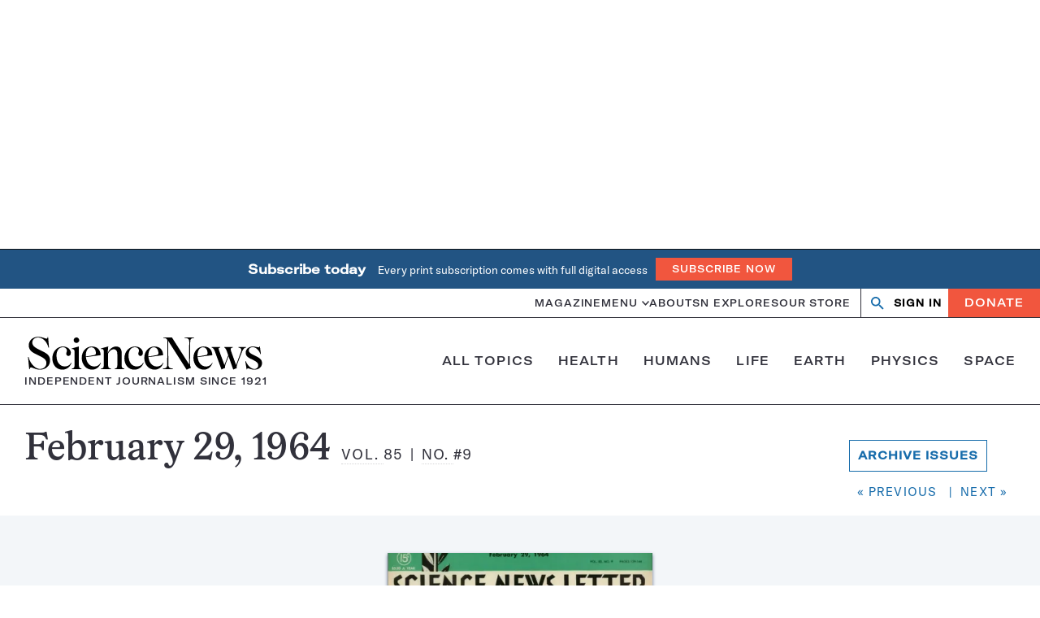

--- FILE ---
content_type: text/html; charset=utf-8
request_url: https://www.google.com/recaptcha/api2/aframe
body_size: 149
content:
<!DOCTYPE HTML><html><head><meta http-equiv="content-type" content="text/html; charset=UTF-8"></head><body><script nonce="Z0vYS1DWIx_pkQ4Q6HiQUg">/** Anti-fraud and anti-abuse applications only. See google.com/recaptcha */ try{var clients={'sodar':'https://pagead2.googlesyndication.com/pagead/sodar?'};window.addEventListener("message",function(a){try{if(a.source===window.parent){var b=JSON.parse(a.data);var c=clients[b['id']];if(c){var d=document.createElement('img');d.src=c+b['params']+'&rc='+(localStorage.getItem("rc::a")?sessionStorage.getItem("rc::b"):"");window.document.body.appendChild(d);sessionStorage.setItem("rc::e",parseInt(sessionStorage.getItem("rc::e")||0)+1);localStorage.setItem("rc::h",'1764942448247');}}}catch(b){}});window.parent.postMessage("_grecaptcha_ready", "*");}catch(b){}</script></body></html>

--- FILE ---
content_type: text/javascript
request_url: https://www.sciencenews.org/wp-content/themes/sciencenews/client/build/js/magazine.bundle.min.js?ver=55d0cb334551ad116986-aiDah4Pi
body_size: 14528
content:
/*! For license information please see magazine.bundle.min.js.LICENSE.txt */
!function(){var t={2215:function(t,e,i){var n,s,r;r=function(){function t(){for(var t=0,e={};t<arguments.length;t++){var i=arguments[t];for(var n in i)e[n]=i[n]}return e}function e(t){return t.replace(/(%[0-9A-Z]{2})+/g,decodeURIComponent)}return function i(n){function s(){}function r(e,i,r){if("undefined"!=typeof document){"number"==typeof(r=t({path:"/"},s.defaults,r)).expires&&(r.expires=new Date(1*new Date+864e5*r.expires)),r.expires=r.expires?r.expires.toUTCString():"";try{var o=JSON.stringify(i);/^[\{\[]/.test(o)&&(i=o)}catch(t){}i=n.write?n.write(i,e):encodeURIComponent(String(i)).replace(/%(23|24|26|2B|3A|3C|3E|3D|2F|3F|40|5B|5D|5E|60|7B|7D|7C)/g,decodeURIComponent),e=encodeURIComponent(String(e)).replace(/%(23|24|26|2B|5E|60|7C)/g,decodeURIComponent).replace(/[\(\)]/g,escape);var a="";for(var l in r)r[l]&&(a+="; "+l,!0!==r[l]&&(a+="="+r[l].split(";")[0]));return document.cookie=e+"="+i+a}}function o(t,i){if("undefined"!=typeof document){for(var s={},r=document.cookie?document.cookie.split("; "):[],o=0;o<r.length;o++){var a=r[o].split("="),l=a.slice(1).join("=");i||'"'!==l.charAt(0)||(l=l.slice(1,-1));try{var h=e(a[0]);if(l=(n.read||n)(l,h)||e(l),i)try{l=JSON.parse(l)}catch(t){}if(s[h]=l,t===h)break}catch(t){}}return t?s[t]:s}}return s.set=r,s.get=function(t){return o(t,!1)},s.getJSON=function(t){return o(t,!0)},s.remove=function(e,i){r(e,"",t(i,{expires:-1}))},s.defaults={},s.withConverter=i,s}((function(){}))},void 0===(s="function"==typeof(n=r)?n.call(e,i,e,t):n)||(t.exports=s),t.exports=r()},8616:function(t){t.exports=function(t,e){var i,n,s=0;function r(){var r,o,a=i,l=arguments.length;t:for(;a;){if(a.args.length===arguments.length){for(o=0;o<l;o++)if(a.args[o]!==arguments[o]){a=a.next;continue t}return a!==i&&(a===n&&(n=a.prev),a.prev.next=a.next,a.next&&(a.next.prev=a.prev),a.next=i,a.prev=null,i.prev=a,i=a),a.val}a=a.next}for(r=new Array(l),o=0;o<l;o++)r[o]=arguments[o];return a={args:r,val:t.apply(null,r)},i?(i.prev=a,a.next=i):n=a,s===e.maxSize?(n=n.prev).next=null:s++,i=a,a.val}return e=e||{},r.clear=function(){i=null,n=null,s=0},r}},7604:function(t,e,i){var n;!function(){"use strict";var s={not_string:/[^s]/,not_bool:/[^t]/,not_type:/[^T]/,not_primitive:/[^v]/,number:/[diefg]/,numeric_arg:/[bcdiefguxX]/,json:/[j]/,not_json:/[^j]/,text:/^[^\x25]+/,modulo:/^\x25{2}/,placeholder:/^\x25(?:([1-9]\d*)\$|\(([^)]+)\))?(\+)?(0|'[^$])?(-)?(\d+)?(?:\.(\d+))?([b-gijostTuvxX])/,key:/^([a-z_][a-z_\d]*)/i,key_access:/^\.([a-z_][a-z_\d]*)/i,index_access:/^\[(\d+)\]/,sign:/^[+-]/};function r(t){return function(t,e){var i,n,o,a,l,h,c,d,u,p=1,m=t.length,f="";for(n=0;n<m;n++)if("string"==typeof t[n])f+=t[n];else if("object"==typeof t[n]){if((a=t[n]).keys)for(i=e[p],o=0;o<a.keys.length;o++){if(null==i)throw new Error(r('[sprintf] Cannot access property "%s" of undefined value "%s"',a.keys[o],a.keys[o-1]));i=i[a.keys[o]]}else i=a.param_no?e[a.param_no]:e[p++];if(s.not_type.test(a.type)&&s.not_primitive.test(a.type)&&i instanceof Function&&(i=i()),s.numeric_arg.test(a.type)&&"number"!=typeof i&&isNaN(i))throw new TypeError(r("[sprintf] expecting number but found %T",i));switch(s.number.test(a.type)&&(d=i>=0),a.type){case"b":i=parseInt(i,10).toString(2);break;case"c":i=String.fromCharCode(parseInt(i,10));break;case"d":case"i":i=parseInt(i,10);break;case"j":i=JSON.stringify(i,null,a.width?parseInt(a.width):0);break;case"e":i=a.precision?parseFloat(i).toExponential(a.precision):parseFloat(i).toExponential();break;case"f":i=a.precision?parseFloat(i).toFixed(a.precision):parseFloat(i);break;case"g":i=a.precision?String(Number(i.toPrecision(a.precision))):parseFloat(i);break;case"o":i=(parseInt(i,10)>>>0).toString(8);break;case"s":i=String(i),i=a.precision?i.substring(0,a.precision):i;break;case"t":i=String(!!i),i=a.precision?i.substring(0,a.precision):i;break;case"T":i=Object.prototype.toString.call(i).slice(8,-1).toLowerCase(),i=a.precision?i.substring(0,a.precision):i;break;case"u":i=parseInt(i,10)>>>0;break;case"v":i=i.valueOf(),i=a.precision?i.substring(0,a.precision):i;break;case"x":i=(parseInt(i,10)>>>0).toString(16);break;case"X":i=(parseInt(i,10)>>>0).toString(16).toUpperCase()}s.json.test(a.type)?f+=i:(!s.number.test(a.type)||d&&!a.sign?u="":(u=d?"+":"-",i=i.toString().replace(s.sign,"")),h=a.pad_char?"0"===a.pad_char?"0":a.pad_char.charAt(1):" ",c=a.width-(u+i).length,l=a.width&&c>0?h.repeat(c):"",f+=a.align?u+i+l:"0"===h?u+l+i:l+u+i)}return f}(function(t){if(a[t])return a[t];for(var e,i=t,n=[],r=0;i;){if(null!==(e=s.text.exec(i)))n.push(e[0]);else if(null!==(e=s.modulo.exec(i)))n.push("%");else{if(null===(e=s.placeholder.exec(i)))throw new SyntaxError("[sprintf] unexpected placeholder");if(e[2]){r|=1;var o=[],l=e[2],h=[];if(null===(h=s.key.exec(l)))throw new SyntaxError("[sprintf] failed to parse named argument key");for(o.push(h[1]);""!==(l=l.substring(h[0].length));)if(null!==(h=s.key_access.exec(l)))o.push(h[1]);else{if(null===(h=s.index_access.exec(l)))throw new SyntaxError("[sprintf] failed to parse named argument key");o.push(h[1])}e[2]=o}else r|=2;if(3===r)throw new Error("[sprintf] mixing positional and named placeholders is not (yet) supported");n.push({placeholder:e[0],param_no:e[1],keys:e[2],sign:e[3],pad_char:e[4],align:e[5],width:e[6],precision:e[7],type:e[8]})}i=i.substring(e[0].length)}return a[t]=n}(t),arguments)}function o(t,e){return r.apply(null,[t].concat(e||[]))}var a=Object.create(null);"undefined"!=typeof window&&(window.sprintf=r,window.vsprintf=o,void 0===(n=function(){return{sprintf:r,vsprintf:o}}.call(e,i,e,t))||(t.exports=n))}()},7325:function(t){t.exports='<svg viewBox="0 0 16 10" xmlns="http://www.w3.org/2000/svg"><path d="m1.867 0-1.867 1.867 8 8 8-8-1.867-1.867-6.133 6.133z" fill-rule="evenodd"></path></svg>'}},e={};function i(n){var s=e[n];if(void 0!==s)return s.exports;var r=e[n]={exports:{}};return t[n](r,r.exports,i),r.exports}i.n=function(t){var e=t&&t.__esModule?function(){return t.default}:function(){return t};return i.d(e,{a:e}),e},i.d=function(t,e){for(var n in e)i.o(e,n)&&!i.o(t,n)&&Object.defineProperty(t,n,{enumerable:!0,get:e[n]})},i.o=function(t,e){return Object.prototype.hasOwnProperty.call(t,e)},function(){"use strict";var t=function(t){"complete"!==document.readyState&&"interactive"!==document.readyState?document.addEventListener("DOMContentLoaded",t,{once:!0}):t()};function e(e){const{component:i,load:n,name:s,querySelector:r={},querySelectorAll:o={},options:a={}}=e;if("function"!=typeof i)return;const l=()=>{(()=>{const t=void 0===s?null==e?void 0:e.root:`[data-component='${s}']`;let i;try{i=document.querySelectorAll(t)}catch(t){return console.error(t),[]}return i.length<1?(console.log(`No elements found for ${t}`),[]):Array.from(i).map((t=>{const e={};return Object.keys(r).forEach((i=>{e[i]=t.querySelector(r[i])})),Object.keys(o).forEach((i=>{const n=t.querySelectorAll(o[i]);e[i]=Array.from(n)})),{element:t,children:e,options:a}}))})().forEach((t=>new i(t)))};if(!1===n)return l;!0!==n?function(e){let i=arguments.length>1&&void 0!==arguments[1]?arguments[1]:t;if(e)if("function"==typeof i)i(e);else if(Array.isArray(i)){const[t,n]=i;null==t||t.addEventListener(n,e)}}(l,n):l()}function n(t){return Object.keys(t).reduce(((e,i)=>(e[i]=`.${t[i].split(" ")[0]}`,e)),{})}var s,r,o,a,l=i(8616),h=i.n(l);function c(t){return c="function"==typeof Symbol&&"symbol"==typeof Symbol.iterator?function(t){return typeof t}:function(t){return t&&"function"==typeof Symbol&&t.constructor===Symbol&&t!==Symbol.prototype?"symbol":typeof t},c(t)}function d(t,e,i){return(e=function(t){var e=function(t,e){if("object"!==c(t)||null===t)return t;var i=t[Symbol.toPrimitive];if(void 0!==i){var n=i.call(t,"string");if("object"!==c(n))return n;throw new TypeError("@@toPrimitive must return a primitive value.")}return String(t)}(t);return"symbol"===c(e)?e:String(e)}(e))in t?Object.defineProperty(t,e,{value:i,enumerable:!0,configurable:!0,writable:!0}):t[e]=i,t}i(7604),h()(console.error),s={"(":9,"!":8,"*":7,"/":7,"%":7,"+":6,"-":6,"<":5,"<=":5,">":5,">=":5,"==":4,"!=":4,"&&":3,"||":2,"?":1,"?:":1},r=["(","?"],o={")":["("],":":["?","?:"]},a=/<=|>=|==|!=|&&|\|\||\?:|\(|!|\*|\/|%|\+|-|<|>|\?|\)|:/;var u={"!":function(t){return!t},"*":function(t,e){return t*e},"/":function(t,e){return t/e},"%":function(t,e){return t%e},"+":function(t,e){return t+e},"-":function(t,e){return t-e},"<":function(t,e){return t<e},"<=":function(t,e){return t<=e},">":function(t,e){return t>e},">=":function(t,e){return t>=e},"==":function(t,e){return t===e},"!=":function(t,e){return t!==e},"&&":function(t,e){return t&&e},"||":function(t,e){return t||e},"?:":function(t,e,i){if(t)throw e;return i}};var p={contextDelimiter:"",onMissingKey:null};function m(t,e){var i;for(i in this.data=t,this.pluralForms={},this.options={},p)this.options[i]=void 0!==e&&i in e?e[i]:p[i]}function f(t,e){var i=Object.keys(t);if(Object.getOwnPropertySymbols){var n=Object.getOwnPropertySymbols(t);e&&(n=n.filter((function(e){return Object.getOwnPropertyDescriptor(t,e).enumerable}))),i.push.apply(i,n)}return i}function g(t){for(var e=1;e<arguments.length;e++){var i=null!=arguments[e]?arguments[e]:{};e%2?f(Object(i),!0).forEach((function(e){d(t,e,i[e])})):Object.getOwnPropertyDescriptors?Object.defineProperties(t,Object.getOwnPropertyDescriptors(i)):f(Object(i)).forEach((function(e){Object.defineProperty(t,e,Object.getOwnPropertyDescriptor(i,e))}))}return t}m.prototype.getPluralForm=function(t,e){var i,n,l,h,c=this.pluralForms[t];return c||("function"!=typeof(l=(i=this.data[t][""])["Plural-Forms"]||i["plural-forms"]||i.plural_forms)&&(n=function(t){var e,i,n;for(e=t.split(";"),i=0;i<e.length;i++)if(0===(n=e[i].trim()).indexOf("plural="))return n.substr(7)}(i["Plural-Forms"]||i["plural-forms"]||i.plural_forms),h=function(t){var e=function(t){for(var e,i,n,l,h=[],c=[];e=t.match(a);){for(i=e[0],(n=t.substr(0,e.index).trim())&&h.push(n);l=c.pop();){if(o[i]){if(o[i][0]===l){i=o[i][1]||i;break}}else if(r.indexOf(l)>=0||s[l]<s[i]){c.push(l);break}h.push(l)}o[i]||c.push(i),t=t.substr(e.index+i.length)}return(t=t.trim())&&h.push(t),h.concat(c.reverse())}(t);return function(t){return function(t,e){var i,n,s,r,o,a,l=[];for(i=0;i<t.length;i++){if(o=t[i],r=u[o]){for(n=r.length,s=Array(n);n--;)s[n]=l.pop();try{a=r.apply(null,s)}catch(t){return t}}else a=e.hasOwnProperty(o)?e[o]:+o;l.push(a)}return l[0]}(e,t)}}(n),l=function(t){return+h({n:t})}),c=this.pluralForms[t]=l),c(e)},m.prototype.dcnpgettext=function(t,e,i,n,s){var r,o,a;return r=void 0===s?0:this.getPluralForm(t,s),o=i,e&&(o=e+this.options.contextDelimiter+i),(a=this.data[t][o])&&a[r]?a[r]:(this.options.onMissingKey&&this.options.onMissingKey(i,t),0===r?i:n)};var b={"":{plural_forms:function(t){return 1===t?0:1}}},v=/^i18n\.(n?gettext|has_translation)(_|$)/,y=function(t){return"string"!=typeof t||""===t?(console.error("The namespace must be a non-empty string."),!1):!!/^[a-zA-Z][a-zA-Z0-9_.\-\/]*$/.test(t)||(console.error("The namespace can only contain numbers, letters, dashes, periods, underscores and slashes."),!1)},w=function(t){return"string"!=typeof t||""===t?(console.error("The hook name must be a non-empty string."),!1):/^__/.test(t)?(console.error("The hook name cannot begin with `__`."),!1):!!/^[a-zA-Z][a-zA-Z0-9_.-]*$/.test(t)||(console.error("The hook name can only contain numbers, letters, dashes, periods and underscores."),!1)},x=function(t,e){return function(i,n,s){var r=arguments.length>3&&void 0!==arguments[3]?arguments[3]:10,o=t[e];if(w(i)&&y(n))if("function"==typeof s)if("number"==typeof r){var a={callback:s,priority:r,namespace:n};if(o[i]){var l,h=o[i].handlers;for(l=h.length;l>0&&!(r>=h[l-1].priority);l--);l===h.length?h[l]=a:h.splice(l,0,a),o.__current.forEach((function(t){t.name===i&&t.currentIndex>=l&&t.currentIndex++}))}else o[i]={handlers:[a],runs:0};"hookAdded"!==i&&t.doAction("hookAdded",i,n,s,r)}else console.error("If specified, the hook priority must be a number.");else console.error("The hook callback must be a function.")}},A=function(t,e){var i=arguments.length>2&&void 0!==arguments[2]&&arguments[2];return function(n,s){var r=t[e];if(w(n)&&(i||y(s))){if(!r[n])return 0;var o=0;if(i)o=r[n].handlers.length,r[n]={runs:r[n].runs,handlers:[]};else for(var a=r[n].handlers,l=function(t){a[t].namespace===s&&(a.splice(t,1),o++,r.__current.forEach((function(e){e.name===n&&e.currentIndex>=t&&e.currentIndex--})))},h=a.length-1;h>=0;h--)l(h);return"hookRemoved"!==n&&t.doAction("hookRemoved",n,s),o}}},E=function(t,e){return function(i,n){var s=t[e];return void 0!==n?i in s&&s[i].handlers.some((function(t){return t.namespace===n})):i in s}},S=function(t,e){var i=arguments.length>2&&void 0!==arguments[2]&&arguments[2];return function(n){var s=t[e];s[n]||(s[n]={handlers:[],runs:0}),s[n].runs++;for(var r=s[n].handlers,o=arguments.length,a=new Array(o>1?o-1:0),l=1;l<o;l++)a[l-1]=arguments[l];if(!r||!r.length)return i?a[0]:void 0;var h={name:n,currentIndex:0};for(s.__current.push(h);h.currentIndex<r.length;){var c=r[h.currentIndex].callback.apply(null,a);i&&(a[0]=c),h.currentIndex++}return s.__current.pop(),i?a[0]:void 0}},I=function(t,e){return function(){var i,n,s=t[e];return null!==(i=null===(n=s.__current[s.__current.length-1])||void 0===n?void 0:n.name)&&void 0!==i?i:null}},k=function(t,e){return function(i){var n=t[e];return void 0===i?void 0!==n.__current[0]:!!n.__current[0]&&i===n.__current[0].name}},C=function(t,e){return function(i){var n=t[e];if(w(i))return n[i]&&n[i].runs?n[i].runs:0}},L=new function t(){!function(t,e){if(!(t instanceof e))throw new TypeError("Cannot call a class as a function")}(this,t),this.actions=Object.create(null),this.actions.__current=[],this.filters=Object.create(null),this.filters.__current=[],this.addAction=x(this,"actions"),this.addFilter=x(this,"filters"),this.removeAction=A(this,"actions"),this.removeFilter=A(this,"filters"),this.hasAction=E(this,"actions"),this.hasFilter=E(this,"filters"),this.removeAllActions=A(this,"actions",!0),this.removeAllFilters=A(this,"filters",!0),this.doAction=S(this,"actions"),this.applyFilters=S(this,"filters",!0),this.currentAction=I(this,"actions"),this.currentFilter=I(this,"filters"),this.doingAction=k(this,"actions"),this.doingFilter=k(this,"filters"),this.didAction=C(this,"actions"),this.didFilter=C(this,"filters")},O=(L.addAction,L.addFilter,L.removeAction,L.removeFilter,L.hasAction,L.hasFilter,L.removeAllActions,L.removeAllFilters,L.doAction,L.applyFilters,L.currentAction,L.currentFilter,L.doingAction,L.doingFilter,L.didAction,L.didFilter,L.actions,L.filters,function(t,e,i){var n=new m({}),s=new Set,r=function(){s.forEach((function(t){return t()}))},o=function(t){var e=arguments.length>1&&void 0!==arguments[1]?arguments[1]:"default";n.data[e]=g(g(g({},b),n.data[e]),t),n.data[e][""]=g(g({},b[""]),n.data[e][""])},a=function(t,e){o(t,e),r()},l=function(){var t=arguments.length>0&&void 0!==arguments[0]?arguments[0]:"default",e=arguments.length>1?arguments[1]:void 0,i=arguments.length>2?arguments[2]:void 0,s=arguments.length>3?arguments[3]:void 0,r=arguments.length>4?arguments[4]:void 0;return n.data[t]||o(void 0,t),n.dcnpgettext(t,e,i,s,r)},h=function(){return arguments.length>0&&void 0!==arguments[0]?arguments[0]:"default"},c=function(t,e,n){var s=l(n,e,t);return i?(s=i.applyFilters("i18n.gettext_with_context",s,t,e,n),i.applyFilters("i18n.gettext_with_context_"+h(n),s,t,e,n)):s};if(i){var d=function(t){v.test(t)&&r()};i.addAction("hookAdded","core/i18n",d),i.addAction("hookRemoved","core/i18n",d)}return{getLocaleData:function(){var t=arguments.length>0&&void 0!==arguments[0]?arguments[0]:"default";return n.data[t]},setLocaleData:a,resetLocaleData:function(t,e){n.data={},n.pluralForms={},a(t,e)},subscribe:function(t){return s.add(t),function(){return s.delete(t)}},__:function(t,e){var n=l(e,void 0,t);return i?(n=i.applyFilters("i18n.gettext",n,t,e),i.applyFilters("i18n.gettext_"+h(e),n,t,e)):n},_x:c,_n:function(t,e,n,s){var r=l(s,void 0,t,e,n);return i?(r=i.applyFilters("i18n.ngettext",r,t,e,n,s),i.applyFilters("i18n.ngettext_"+h(s),r,t,e,n,s)):r},_nx:function(t,e,n,s,r){var o=l(r,s,t,e,n);return i?(o=i.applyFilters("i18n.ngettext_with_context",o,t,e,n,s,r),i.applyFilters("i18n.ngettext_with_context_"+h(r),o,t,e,n,s,r)):o},isRTL:function(){return"rtl"===c("ltr","text direction")},hasTranslation:function(t,e,s){var r,o,a=e?e+""+t:t,l=!(null===(r=n.data)||void 0===r||null===(o=r[null!=s?s:"default"])||void 0===o||!o[a]);return i&&(l=i.applyFilters("i18n.has_translation",l,t,e,s),l=i.applyFilters("i18n.has_translation_"+h(s),l,t,e,s)),l}}}(0,0,L)),D=(O.getLocaleData.bind(O),O.setLocaleData.bind(O)),M=(O.resetLocaleData.bind(O),O.subscribe.bind(O),O.__.bind(O));O._x.bind(O),O._n.bind(O),O._nx.bind(O),O.isRTL.bind(O),O.hasTranslation.bind(O);var B=Object.freeze({TAB:9,RETURN:13,ESC:27,SPACE:32,END:35,HOME:36,LEFT:37,UP:38,RIGHT:39,DOWN:40});function P(t){const e=['a[href]:not([aria-hidden="true"])',"area[href]","input:not([disabled])","select:not([disabled])","textarea:not([disabled])","button:not([disabled])","iframe","object","embed","[contenteditable]",'[tabindex]:not([tabindex^="-"])'].join(","),i=t.querySelectorAll(e);return Array.prototype.slice.call(i)}class T{constructor(t){if(this.stringDescription="Popup",Object.assign(this,t),this.interactiveChildElements=P(this.target),0<this.interactiveChildElements.length){const[t]=this.interactiveChildElements;this.firstItem=t,this.lastItem=this.interactiveChildElements[this.interactiveChildElements.length-1]}this.state={expanded:!1},this.setup=this.setup.bind(this),this.destroy=this.destroy.bind(this),this.manageExpandedState=this.manageExpandedState.bind(this),this.setExpandedState=this.setExpandedState.bind(this),this.controllerKeyDownHandler=this.controllerKeyDownHandler.bind(this),this.targetKeyDownHandler=this.targetKeyDownHandler.bind(this),this.closeOnTabOut=this.closeOnTabOut.bind(this),this.closeOnOutsideClick=this.closeOnOutsideClick.bind(this),this.setup()}setExpandedState(t){this.controller.setAttribute("aria-expanded",`${t}`),this.target.setAttribute("aria-hidden",`${!t}`),this.interactiveChildElements.forEach((e=>{e.setAttribute("tabindex",t?"0":"-1")})),this.state.expanded=t}get[Symbol.toStringTag](){return this.stringDescription}setup(){const{expanded:t}=this.state;this.controller.popup=this,this.target.popup=this,this.controller.setAttribute("aria-haspopup","menu"),this.controller.setAttribute("aria-expanded",`${t}`),this.controller.setAttribute("aria-controls",this.target.id),this.target!==this.controller.nextElementSibling&&this.controller.setAttribute("aria-owns",this.target.id),this.target.setAttribute("aria-hidden",`${!t}`),this.interactiveChildElements.forEach((e=>{e.setAttribute("tabindex",t?"0":"-1")})),this.controller.addEventListener("click",this.manageExpandedState),this.controller.addEventListener("keydown",this.controllerKeyDownHandler),this.target.addEventListener("keydown",this.targetKeyDownHandler),document.body.addEventListener("click",this.closeOnOutsideClick)}destroy(){this.controller.popup=null,this.target.popup=null,this.controller.removeAttribute("aria-haspopup"),this.controller.removeAttribute("aria-expanded"),this.controller.removeAttribute("aria-controls"),this.target!==this.controller.nextElementSibling&&this.controller.removeAttribute("aria-owns"),this.target.removeAttribute("aria-hidden"),this.controller.removeEventListener("click",this.manageExpandedState),this.controller.removeEventListener("keydown",this.controllerKeyDownHandler),this.target.removeEventListener("keydown",this.targetKeyDownHandler),document.body.removeEventListener("click",this.closeOnOutsideClick),this.state={expanded:!1}}controllerKeyDownHandler(t){const{expanded:e}=this.state;if(e){const{ESC:e,TAB:i}=B,{keyCode:n}=t;e===n?(t.stopPropagation(),t.preventDefault(),this.setExpandedState(!1)):i===n&&(t.preventDefault(),this.firstItem.focus())}}targetKeyDownHandler(t){const{ESC:e,TAB:i}=B,{keyCode:n}=t,{expanded:s}=this.state,{activeElement:r}=document;e===n&&s?(t.stopPropagation(),t.preventDefault(),this.setExpandedState(!1),this.controller.focus()):i===n&&(!t.shiftKey||this.firstItem!==r&&this.target!==r?this.lastChild===r&&this.setExpandedState(!1):(t.preventDefault(),this.controller.focus()))}manageExpandedState(t){t.preventDefault(),this.state.expanded?this.setExpandedState(!1):this.setExpandedState(!0)}closeOnTabOut(t){const{TAB:e}=B;e===t.keyCode&&!t.shiftKey&&this.state.expanded&&this.setExpandedState(!1)}closeOnOutsideClick(t){this.state.expanded&&t.target!==this.controller&&!this.target.contains(t.target)&&this.setExpandedState(!1)}}class _{static nextElementIsUl(t){const e=t.nextElementSibling;return null!==e&&"UL"===e.nodeName&&e}constructor(t){this.stringDescription="MenuItem",this.list=t,Object.assign(t,{menuItem:this}),this.listItems=Array.prototype.slice.call(t.children),this.handleListKeydown=this.handleListKeydown.bind(this),this.destroy=this.destroy.bind(this),this.init()}get[Symbol.toStringTag](){return this.stringDescription}init(){this.menuItems=this.listItems.reduce(((t,e)=>{const i=e.firstElementChild;return null!==i&&"A"===i.nodeName?[...t,i]:t}),[]),this.menuItemsLength=this.menuItems.length,this.list.setAttribute("role","menu"),this.menuItems.forEach(((t,e)=>{t.parentElement.setAttribute("role","presentation"),t.setAttribute("role","menuitem"),t.setAttribute("aria-setsize",this.menuItemsLength),t.setAttribute("aria-posinset",e+1),t.addEventListener("keydown",this.handleListKeydown);const i=this.constructor.nextElementIsUl(t);i&&(new _(i).previousSibling=t)})),[this.firstItem]=this.menuItems,this.lastItem=this.menuItems[this.menuItemsLength-1]}handleListKeydown(t){const{keyCode:e}=t,{UP:i,DOWN:n,LEFT:s,RIGHT:r}=B,{activeElement:o}=document,a=this.list.contains(o)?o:this.menuItems[0],l=this.menuItems.length-1,h=this.menuItems.indexOf(a);if([i,n].includes(e)){t.stopPropagation(),t.preventDefault();let s=e===i?h-1:h+1;i===e&&0>s&&(s=l),n===e&&l<s&&(s=0),this.menuItems[s].focus()}else if(r===e){const e=this.constructor.nextElementIsUl(a);if(e&&Object.hasOwnProperty.call(e,"menuItem")){t.stopPropagation(),t.preventDefault();const{menuItem:i}=e;i.firstItem.focus()}}else if(s===e&&void 0!==this.previousSibling){if(t.stopPropagation(),t.preventDefault(),"[object Popup]"===this.previousSibling?.popup?.toString()){t.stopPropagation(),t.preventDefault();const{popup:e}=this.previousSibling;e.state.expanded&&e.setExpandedState(!1)}this.previousSibling.focus()}}destroy(){void 0!==this.list.menuItem&&(this.list.menuItem=null,this.list.removeAttribute("role"),this.menuItems.forEach((t=>{t.parentElement.removeAttribute("role"),t.removeAttribute("role"),t.removeAttribute("aria-setsize"),t.removeAttribute("aria-posinset"),t.removeEventListener("keydown",this.handleListKeydown);const e=this.constructor.nextElementIsUl(t);e&&void 0!==e.menuItem&&"[object MenuItem]"===e?.menuItem?.toString()&&e.menuItem.destroy()})))}}function F(t){if(Array.isArray(t))return t;let e=[];return t instanceof HTMLElement?e=new Array(t):t instanceof NodeList&&(e=Array.prototype.slice.call(t,0)),e}function K(t,e){const i=Array.isArray(e)?e:F(e),n=Array.isArray(t)?t:F(t);(function(t){(Array.isArray(t)?t:F(t)).forEach((t=>{t.removeAttribute("tabindex")}))})(i),0<n.length&&function(t){(Array.isArray(t)?t:F(t)).forEach((t=>{t.setAttribute("tabindex","-1")}))}(n.filter((t=>!i.includes(t))))}class j{constructor(t){this.stringDescription="Menu",this.menu=t,this.popups=[],D({"":{}},"sciencenews"),this.manageState=this.manageState.bind(this),this.handleMenuBarKeydown=this.handleMenuBarKeydown.bind(this),this.handleMenuBarClick=this.handleMenuBarClick.bind(this),this.destroy=this.destroy.bind(this),this.init()}get[Symbol.toStringTag](){return this.stringDescription}manageState(t){if(this.state=Object.assign(this.state,t),Object.prototype.hasOwnProperty.call(t,"activeDescendant")){const{activeDescendant:t}=this.state;K(this.menuBarItems,t),t.focus()}}init(){this.menu.setAttribute("role","menu"),this.menu.menu=this,this.menuItemsCollection=this.menu.children,this.menuItemsArray=Array.prototype.slice.call(this.menuItemsCollection),this.menuBarItems=this.menuItemsArray.reduce(((t,e)=>{const i=e.firstElementChild;return null!==i&&"A"===i.nodeName?[...t,i]:t}),[]),this.menuLength=this.menuBarItems.length,this.menuBarItems.forEach(((t,e)=>{t.parentElement.setAttribute("role","presentation"),t.setAttribute("role","menuitem"),t.setAttribute("aria-setsize",this.menuLength),t.setAttribute("aria-posinset",e+1),t.addEventListener("keydown",this.handleMenuBarKeydown),t.addEventListener("click",this.handleMenuBarClick)})),this.lastIndex=this.menuLength-1,[this.firstItem]=this.menuBarItems,this.lastItem=this.menuBarItems[this.lastIndex],this.state={activeDescendant:this.firstItem},this.popups=this.menuBarItems.reduce(((t,e)=>{const i=e.nextElementSibling;if(null!==i&&"UL"===i.nodeName){const n=new T({controller:e,target:i});return i.addEventListener("keydown",this.handleListKeydown),new _(i).previousSibling=e,[...t,n]}return t}),[]),K(this.menuBarItems,this.state.activeDescendant)}handleMenuBarKeydown(t){const{LEFT:e,RIGHT:i,DOWN:n}=B,{keyCode:s}=t,{activeDescendant:r}=this.state,o=this.menuBarItems.indexOf(r);if([e,i].includes(s)){t.stopPropagation(),t.preventDefault();let n=s===e?o-1:o+1;e===s&&0>n&&(n=this.lastIndex),i===s&&this.lastIndex<n&&(n=0),this.manageState({activeDescendant:this.menuBarItems[n]})}else if(n===s&&"[object Popup]"===r?.popup?.toString()){t.stopPropagation(),t.preventDefault();const{popup:e}=r;e.state.expanded||e.setExpandedState(!0),e.firstItem.focus()}}handleMenuBarClick(t){this.manageState({activeDescendant:t.target})}destroy(){this.menu.removeAttribute("role"),this.menuItemsCollection=this.menu.children,this.menuItemsArray=Array.prototype.slice.call(this.menuItemsCollection),this.menuBarItems.forEach((t=>{t.parentElement.removeAttribute("role"),t.removeAttribute("role"),t.removeAttribute("aria-setsize"),t.removeAttribute("aria-posinset"),t.removeEventListener("keydown",this.handleMenuBarKeydown),t.removeEventListener("click",this.handleMenuBarClick)})),0<this.popups.length&&this.popups.forEach((t=>{void 0!==t.target.menuItem&&"[object MenuItem]"===t?.target?.menuItem?.toString()&&t.target.menuItem.destroy(),t.destroy()})),this.menuBarItems.forEach((t=>{t.removeAttribute("tabindex")}))}}class U{constructor(t,e,i){let n=arguments.length>3&&void 0!==arguments[3]?arguments[3]:250;Object.assign(this,{callback:i,event:e,element:t,frequency:n,timeout:!1}),this.requestTick=this.requestTick.bind(this),this.update=this.update.bind(this),this.callback?this.element.addEventListener(this.event,this.requestTick):console.error("Throttle error: you must specify a callback.")}update(){this.callback(),window.clearTimeout(this.timeout),this.timeout=!1}requestTick(){this.timeout||(this.timeout=window.setTimeout((()=>{window.requestAnimationFrame(this.update)}),this.frequency))}destroy(){this.element.removeEventListener(this.event,this.requestTick)}}var N=JSON.parse('{"full":"1440","xl":"1280","lg":"1024","md":"768","sm":"600","adminbar-sm":"601","adminbar-lg":"783"}'),q=Object.keys(N).reduce(((t,e)=>{const i=N[e]/16+"rem",n=(N[e]-1)/16+"rem";return t[`${e}Min`]=window.matchMedia(`(min-width: ${i})`),t[`${e}Max`]=window.matchMedia(`(max-width: ${n})`),t}),{});function R(){let t=arguments.length>0&&void 0!==arguments[0]?arguments[0]:36;const[,e]=Math.random().toString(t).split(".");return`id_${e}`}function $(t,e){const i=document.createElement("span");return i.classList.add("screen-reader-text"),Object.assign(i,{id:t,innerText:e}),i}class H{static getItemParent(t){const{childOf:e}=t.dataset,i=document.getElementById(e);return null!==i&&i}constructor(t){this.list=t,this.articleItems=Array.prototype.slice.call(t.children),D({"":{}},"sciencenews"),Object.assign(this,{firstItem:this.articleItems[0]}),this.lastIndex=this.articleItems.length-1,this.state={activeDescendant:this.firstItem},this.prepItems=this.prepItems.bind(this),this.updateActiveState=this.updateActiveState.bind(this),this.clearActiveState=this.clearActiveState.bind(this),this.getParentPopup=this.getParentPopup.bind(this),this.handleListBlur=this.handleListBlur.bind(this),this.handleListKeydown=this.handleListKeydown.bind(this),this.parentPopup=this.getParentPopup(),this.prepItems(),this.init()}getParentPopup(){let t=this.list.parentElement;for(;"[object Popup]"!==t?.popup?.toString();)t=t.parentElement;return t.popup}prepItems(){this.articleItems.forEach((t=>{const e=P(t);""===t.id&&t.setAttribute("id",R()),e.forEach((e=>{e.setAttribute("id",R()),e.setAttribute("data-child-of",t.id)}))}))}updateActiveState(t){const{activeDescendant:e}=this.state;e.removeAttribute("aria-selected"),this.state.activeDescendant=t,this.list.setAttribute("aria-activedescendant",t.id),t.setAttribute("aria-selected","true")}clearActiveState(){const{activeDescendant:t}=this.state;this.list.removeAttribute("aria-activedescendant"),t.removeAttribute("aria-selected"),this.state.activeDescendant=this.firstItem,this.list.setAttribute("aria-describedby",this.initialListDescribedby)}static addHelpText(){[{id:"group-widget-list-help",text:M("Use up and down arrow keys to explore.","sciencenews")},{id:"group-widget-list-enter-help",text:M("Use right arrow key to move into the list.","sciencenews")},{id:"group-widget-move-back-help",text:M("Use left arrow key to move back to the parent list.","sciencenews")},{id:"group-widget-tab-help",text:M("Use tab key to enter the current list item.","sciencenews")},{id:"group-widget-esc-help",text:M("Use escape to exit the menu.","sciencenews")}].forEach((t=>{let{id:e,text:i}=t;if(null===document.body.querySelector(`#${e}`)){const t=$(e,i);document.body.appendChild(t)}}))}init(){this.list.setAttribute("role","group"),this.list.setAttribute("tabindex","0"),this.initialListDescribedby="group-widget-list-help group-widget-list-enter-help group-widget-esc-help",this.activeListDescribedby="group-widget-list-help group-widget-move-back-help group-widget-tab-help group-widget-esc-help",this.constructor.addHelpText(),this.list.setAttribute("aria-describedby",this.initialListDescribedby),this.list.addEventListener("blur",this.handleListBlur),this.list.addEventListener("keydown",this.handleListKeydown)}handleListBlur(){this.list.contains(document.activeElement)||this.clearActiveState()}handleListKeydown(t){const{UP:e,DOWN:i,RIGHT:n,LEFT:s,TAB:r}=B,{keyCode:o,shiftKey:a}=t,{activeDescendant:l}=this.state,h=this.articleItems.indexOf(l),c=this.list.hasAttribute("aria-activedescendant"),d=this.constructor.getItemParent(l);if(c||(n===o?(t.preventDefault(),this.updateActiveState(this.firstItem),this.list.setAttribute("aria-describedby",this.activeListDescribedby)):s===o?(t.preventDefault(),this.parentPopup.setExpandedState(!1),this.parentPopup.controller.focus()):[e,i].includes(o)&&(t.preventDefault(),this.parentPopup.firstItem.focus())),c)if(s===o)t.preventDefault(),d?this.updateActiveState(d):this.clearActiveState();else if([e,i].includes(o)&&!d){t.preventDefault();let n=o===e?h-1:h+1;e===o&&0>n&&(n=this.lastIndex),i===o&&this.lastIndex<n&&(n=0),this.updateActiveState(this.articleItems[n])}else if(r===o){const e=P(d||l);if(0<e.length){t.preventDefault();const i=e.indexOf(l),[n]=e;if(d){const t=a?i-1:i+1,n=0>t||e.length-1<t?d:e[t];this.updateActiveState(n)}else a||this.updateActiveState(n)}}}}const W=n(sciencenewsClassnames["topics-megamenu"]),z=n(sciencenewsClassnames["dropdown-single-topic"]);e({name:"topics-menu",component:class{static handleTopicLeadKeydown(t,e){const{UP:i,DOWN:n}=B,{keyCode:s}=t;[i,n].includes(s)&&(t.preventDefault(),e.focus())}constructor(t){let{element:e,children:i,options:n}=t;this.element=e,this.children=i,this.options=n,this.groups=[],this.articleListSupport=!1,this.setupArticleListSupport=this.setupArticleListSupport.bind(this),this.setDropdownPositioning=this.setDropdownPositioning.bind(this),this.init=this.init.bind(this),this.init(),q.lgMin.addListener(this.init)}setupArticleListSupport(){this.singlePopups.forEach((t=>{const{selectors:{articleList:e}}=this.options,i=t.target.querySelector(e);if(null!==i){const t=new H(i);this.groups.push(t)}t.firstItem.addEventListener("keydown",(t=>{const{UP:e,DOWN:n}=B,{keyCode:s}=t;[e,n].includes(s)&&(t.preventDefault(),i.focus())}))})),this.articleListSupport=!0}setDropdownPositioning(){this.singlePopups.forEach((t=>{t.target.removeAttribute("style"),void 0!==t.observer&&t.observer.disconnect(),t.setExpandedState(!1);const e=t.controller.offsetLeft,i=t.controller.offsetWidth/2,n=window.innerWidth-(e+i);Object.assign(t.target.style,{right:`${n}px`}),t.observer=new MutationObserver((e=>{e.forEach((e=>{"attributes"===e.type&&"aria-hidden"===e.attributeName&&"false"===t.target.getAttribute("aria-hidden")&&(t.target.clientWidth/2<n?Object.assign(t.target.style,{transform:"translateX(50%)"}):Object.assign(t.target.style,{right:"30px"}))}))})),t.observer.observe(t.target,{attributes:!0})}))}init(){if(q.lgMin.matches){if(this.topicsMenu instanceof j||(this.topicsMenu=new j(this.children.list)),void 0===this.singlePopups){const{singleDropdownLists:t}=this.children;null!==t&&(this.singlePopups=Array.prototype.reduce.call(t,((t,e)=>(e.popup instanceof T&&t.push(e.popup),t)),[]))}this.articleListSupport||this.setupArticleListSupport(),this.setDropdownPositioning(),this.resize=new U(window,"resize",this.setDropdownPositioning)}else this.resize instanceof U&&this.resize.destroy()}},querySelector:{list:W.list},querySelectorAll:{singleDropdownLists:`${z.dropdown}`},options:{selectors:{articleList:z.articleList}}});class X{constructor(t){this.stringDescription="Disclosure",Object.assign(this,{controller:null,target:null,loadOpen:!1,allowOutsideClick:!0,onOpen:()=>{},onClose:()=>{}},t),this.state={expanded:this.loadOpen},this.interactiveChildElements=P(this.target),this.setup=this.setup.bind(this),this.destroy=this.destroy.bind(this),this.toggleExpandedState=this.toggleExpandedState.bind(this),this.setExpandedState=this.setExpandedState.bind(this),this.rovingTabIndex=this.rovingTabIndex.bind(this),this.closeOnOutsideClick=this.closeOnOutsideClick.bind(this),this.setup(),this.rovingTabIndex(!1)}setExpandedState(t){this.controller.setAttribute("aria-expanded",`${t}`),this.target.setAttribute("aria-hidden",`${!t}`),this.rovingTabIndex(t),this.state.expanded=t,t?this.onOpen.call(this):this.onClose.call(this)}get[Symbol.toStringTag](){return this.stringDescription}setup(){const{expanded:t}=this.state;[this.controller,this.target].forEach((t=>{""===t.id&&t.setAttribute("id",R())})),this.controller.disclosure=this,this.target.disclosure=this,this.controller.setAttribute("aria-expanded",`${t}`),this.controller.setAttribute("aria-controls",this.target.id),this.target!==this.controller.nextElementSibling&&this.controller.setAttribute("aria-owns",this.target.id),this.target.setAttribute("aria-hidden",`${!t}`),this.controller.addEventListener("click",this.toggleExpandedState),this.allowOutsideClick||document.body.addEventListener("click",this.closeOnOutsideClick)}destroy(){this.controller.disclosure=null,this.target.disclosure=null,this.controller.removeAttribute("aria-expanded"),this.controller.removeAttribute("aria-controls"),this.controller.removeAttribute("aria-owns"),this.target.removeAttribute("aria-hidden"),this.controller.removeEventListener("click",this.toggleExpandedState),document.body.removeEventListener("click",this.closeOnOutsideClick),this.state={expanded:this.loadOpen}}toggleExpandedState(t){t.preventDefault(),this.state.expanded?this.setExpandedState(!1):this.setExpandedState(!0)}closeOnOutsideClick(t){this.state.expanded&&t.target!==this.controller&&!this.target.contains(t.target)&&this.setExpandedState(!1)}rovingTabIndex(t){this.interactiveChildElements.forEach((e=>{t?e.removeAttribute("tabindex"):e.setAttribute("tabindex","-1")}))}}function G(t,e){const i=t.split("-").map(((t,e)=>0===e?t:t.charAt(0).toUpperCase()+t.slice(1))).join(""),s=n(sciencenewsClassnames[e]);return void 0!==s[i]&&s[i]}function J(t,e){let i=arguments.length>2&&void 0!==arguments[2]&&arguments[2];const n=G(t,e);return n?i?document.querySelectorAll(n):document.querySelector(n):null}const Z=n(sciencenewsClassnames["header-search"]);e({name:"header-search",component:class{constructor(t){let{element:e,children:i,options:n}=t;this.element=e,this.children=i,this.options=n,D({"":{}},"sciencenews"),this.moveComponent=this.moveComponent.bind(this),this.updateControllerText=this.updateControllerText.bind(this),this.navBarWrapper=J("wrapper","nav-bar"),this.navBar=J("nav-bar","nav-bar"),this.actionsList=J("actions","nav-bar"),this.moveComponent(),q.lgMin.addListener(this.moveComponent),this.init(),this.updateControllerText()}moveComponent(){const{controller:t}=this.children;if(null!==this.navBarWrapper&&null!==this.navBar&&null!==this.actionsList){const e=t.parentElement,i=this.element.parentElement;q.lgMin.matches?e!==this.navBar&&i!==this.navBar&&this.navBar.insertBefore(this.element,this.actionsList):e!==this.navBarWrapper&&i!==this.navBarWrapper&&this.navBarWrapper.appendChild(this.element)}}init(){const{controller:t,target:e}=this.children;this.disclosure=new X({controller:t,target:e,onOpen:this.updateControllerText,onClose:this.updateControllerText});const i=$("header-search-help",M("Use the Shift key with the Tab key to tab back to the search input.","sciencenews"));document.body.appendChild(i),e.style.clip="rect(0, 0, 0, 0)",e.addEventListener("transitionend",(()=>{const{expanded:t}=this.disclosure.state;t||(e.style.clip="rect(0, 0, 0, 0)")}))}updateControllerText(){const{controller:t,target:e,openText:i,closeText:n,input:s}=this.children,{expanded:r}=this.disclosure.state;i.setAttribute("aria-hidden",`${r}`),n.setAttribute("aria-hidden",`${!r}`),r?(e.style.clip="auto",t.setAttribute("aria-describedby","header-search-help"),s.focus()):t.removeAttribute("aria-describedby")}},querySelector:{target:Z.wrapper,controller:Z.toggle,openText:Z.open,closeText:Z.close,input:"input"}});class Q{constructor(t){if(null==t||!(t instanceof HTMLFormElement))throw new Error("Invalid form element.");this.form=t,this.validateEmailInput=this.validateEmailInput.bind(this),this.formSubmit=this.formSubmit.bind(this),this.checkEmailInput=this.checkEmailInput.bind(this),this.updateState=this.updateState.bind(this),this.updateReadyState=this.updateReadyState.bind(this),this.init()}updateState(t){const e=new CustomEvent("sn.formstatechange",{bubbles:!0,composed:!0,detail:{status:t}});this.form.dispatchEvent(e)}updateReadyState(){Object.defineProperty(this.form,"faReadyState",{value:"ready",configurable:!0});const t=new CustomEvent("sn.formready",{bubbles:!0,composed:!0,detail:{}});this.form.dispatchEvent(t)}init(){this.emailInput=this.form.querySelector('[name="email"]'),this.nonceInput=this.form.querySelector('[name="nonce"]'),this.submit=this.form.querySelector('[type="submit"]'),this.honeyPot=this.form.querySelector('[name="client_key"]'),this.formId=this.form.querySelector('[name="form_id"]'),this.control=this.form.querySelector('[name="control"]'),null!=this.emailInput&&(this.form.addEventListener("submit",this.formSubmit),this.emailInput.addEventListener("input",this.checkEmailInput),this.updateReadyState())}checkEmailInput(){null!==this.emailInput.getAttribute("aria-invalid")&&this.emailInput.removeAttribute("aria-invalid")}validateEmailInput(){const{value:t,pattern:e}=this.emailInput,i=new RegExp(e),n=t.trim();return 0<t.trim().length&&i.test(n)}formSubmit(t){if(t.preventDefault(),!this.validateEmailInput())return this.emailInput.setAttribute("aria-invalid","true"),!1;const{pathname:e,search:i}=window.location,n=this.honeyPot?.value?this.honeyPot.value:"",s=this.nonceInput.value,r=this.formId.value,o=this.control.value,a=encodeURIComponent(this.emailInput.value);this.emailInput.removeAttribute("aria-invalid"),this.updateState("loading");const l=`${[`client_key=${n}`,`control=${o}`,`email=${a}`,`form_id=${r}`,`page=${e}`].join("&")}${i}`,h=new XMLHttpRequest;h.open("POST",this.form.action,!0),h.setRequestHeader("Content-Type","application/x-www-form-urlencoded; charset=UTF-8"),h.setRequestHeader("X-WP-Nonce",s),h.send(encodeURI(l)),h.onreadystatechange=()=>{if(h.readyState===XMLHttpRequest.DONE){const{status:t}=h;0===t||200<=t&&400>t?this.updateState("success"):this.updateState("error")}}}}function V(t,e){let{status:i}=e;const n={loading:"login-form--loading",success:"login-form--success",error:"login-form--error"};requestAnimationFrame((()=>{"loading"===i?t.classList.remove(n.success,n.error):t.classList.remove(n.loading),t.classList.add(n[i])}))}e({name:"form-assembly",component:class{constructor(t){let{element:e,children:i,options:n}=t;this.element=e,this.children=i,this.options=n,this.init=this.init.bind(this),this.init()}init(){this.formAssemblySubmit=new Q(this.element)}}});var Y=i(2215),tt=i.n(Y),et=`${amScripts.global.sitePrefix}-restricted-content-access`;e({name:"login-form",component:class{constructor(t){let{element:e,children:i,options:n}=t;this.element=e,this.children=i,this.options=n,this.init=this.init.bind(this),this.handleFormState=this.handleFormState.bind(this),"true"!==tt().get(et)&&this.init()}handleFormState(t){const{detail:e={}}=t,{status:i=""}=e;if(V(this.element,e),"success"===i){tt().set(et,!0,{expires:30});const{origin:t}=window.location;window.location.href=t}}init(){this.element.addEventListener("sn.formstatechange",this.handleFormState)}}});class it{constructor(){this.state={},this.searchString="",this.referenceElements=[],this.setState=this.setState.bind(this),this.getState=this.getState.bind(this),this.setSelfReference=this.setSelfReference.bind(this),this.warnDeprecated=this.warnDeprecated.bind(this)}setState(t){Object.assign(this.state,t),"function"==typeof this.stateWasUpdated&&this.stateWasUpdated()}setSelfReference(t){const e=[...t].map((t=>(Object.defineProperty(t,this.componentName.toLowerCase(),{value:this,configurable:!0}),t)));this.referenceElements=[...this.referenceElements,...e]}deleteSelfReferences(){this.referenceElements.forEach((t=>{delete t[this.componentName.toLowerCase()]}))}getState(){return this.state}warnDeprecated(t,e=!1){const i=e?`Use ${e} instead.`:"";console.warn(`${this.componentName}:`,`${t} is deprecated.`,`${i}`)}}var nt=Object.freeze({TAB:9,RETURN:13,ESC:27,SPACE:32,END:35,HOME:36,LEFT:37,UP:38,RIGHT:39,DOWN:40});function st(t){if(Array.isArray(t))return t;let e=[];return t instanceof HTMLElement?e=new Array(t):(t instanceof NodeList||t instanceof HTMLCollection)&&(e=Array.prototype.slice.call(t,0)),e}function rt(t){(Array.isArray(t)?t:st(t)).forEach((t=>{t.removeAttribute("tabindex")}))}function ot(t){(Array.isArray(t)?t:st(t)).forEach((t=>{t.setAttribute("tabindex","-1")}))}class at extends it{constructor(t,e){if(super(e),null==t)throw new Error("Configuration error: A target element is required.");this.target=t,this.componentName="ProgrammaticDialog",Object.assign(this,{content:[],onInit:()=>{},onStateChange:()=>{},onDestroy:()=>{}},e),this.init=this.init.bind(this),this.handleTargetKeydown=this.handleTargetKeydown.bind(this),this.hideOnOutsideClick=this.hideOnOutsideClick.bind(this),this.handleKeydownEsc=this.handleKeydownEsc.bind(this),this.show=this.show.bind(this),this.hide=this.hide.bind(this),this.destroy=this.destroy.bind(this),this.stateWasUpdated=this.stateWasUpdated.bind(this),this.setInteractiveChildren=this.setInteractiveChildren.bind(this),this.setDialogController=this.setDialogController.bind(this),this.controllerClick=this.controllerClick.bind(this),this.init()}setDialogController(t){this.controller=t,super.setSelfReference([this.controller]),this.controllerIsNotAButton="BUTTON"!==this.controller.nodeName&&null===this.controller.getAttribute("role"),this.controllerIsNotAButton&&(this.controller.setAttribute("role","button"),this.controller.setAttribute("tabindex","0")),this.controller.setAttribute("aria-expanded","false"),this.controller.addEventListener("click",this.controllerClick),this.controller.addEventListener("keydown",this.controllerKeydown)}setInteractiveChildren(){this.interactiveChildElements=function(t){const e=["a[href]","area[href]","input:not([disabled])","select:not([disabled])","textarea:not([disabled])","button:not([disabled])","iframe","object","embed","[contenteditable]",'[tabindex]:not([tabindex^="-"])'].join(","),i=t.querySelectorAll(e);return Array.prototype.slice.call(i)}(this.target);const[t,e]=function(t){const e=st(t),i=e.length-1,{0:n,[i]:s}=e;return[n,s]}(this.interactiveChildElements);this.firstInteractiveChild=t,this.lastInteractiveChild=e}init(){var t,e;if(0===this.content.length||null==this.content?this.content=Array.from(document.body.children).filter((t=>!t.contains(this.target))):this.content=(t=this.content,Array.isArray(t)?t:t instanceof HTMLElement?new Array(t):t instanceof NodeList||t instanceof HTMLCollection?Array.from(t):[]),0===this.content.length)throw new Error("Configuration error: The Dialog target should not be within the main site content.");super.setSelfReference([this.target]),this.setInteractiveChildren(),ot(this.interactiveChildElements),null!==(e=this.target)&&""===e.id&&e.setAttribute("id",function(t=36){const[,e]=Math.random().toString(t).split(".");return`id_${e}`}()),this.target.setAttribute("aria-hidden","true"),this.target.setAttribute("hidden",""),this.target.setAttribute("role","dialog"),this.target.setAttribute("aria-modal","true"),this.target.addEventListener("keydown",this.handleTargetKeydown),this.state={expanded:!1},this.onInit.call(this)}stateWasUpdated(){const{expanded:t}=this.state,e=this.content.length;if(this.setInteractiveChildren(),t){this.target.setAttribute("tabindex","0");for(let t=0;t<e;t+=1)this.content[t].setAttribute("aria-hidden","true");this.target.setAttribute("aria-hidden","false"),this.target.removeAttribute("hidden"),null!=this.controller&&this.controller.setAttribute("aria-expanded","true"),rt(this.interactiveChildElements),this.target.focus()}else{this.target.setAttribute("tabindex","-1");for(let t=0;t<e;t+=1)this.content[t].removeAttribute("aria-hidden");this.target.setAttribute("aria-hidden","true"),this.target.setAttribute("hidden",""),ot(this.interactiveChildElements),null!=this.controller&&(this.controller.setAttribute("aria-expanded","false"),this.controller.focus())}this.onStateChange.call(this,this.state)}hideOnOutsideClick(t){const{expanded:e}=this.state,{target:i}=t;!e||this.target.contains(i)||null==this.controller||this.controller.contains(i)||this.hide()}handleKeydownEsc(t){const{ESC:e}=nt,{keyCode:i}=t;e===i&&this.hide()}handleTargetKeydown(t){const{TAB:e}=nt,{keyCode:i,shiftKey:n}=t,{expanded:s}=this.state;if(s&&i===e){const{activeElement:e}=document;n&&this.firstInteractiveChild===e?(t.preventDefault(),this.lastInteractiveChild.focus()):n||this.lastInteractiveChild!==e||(t.preventDefault(),this.firstInteractiveChild.focus())}}controllerKeydown(t){const{SPACE:e,RETURN:i}=nt,{keyCode:n}=t;[e,i].includes(n)&&(t.preventDefault(),this.show())}controllerClick(t){t.preventDefault(),this.show()}destroy(){this.deleteSelfReferences(),this.target.getAttribute("id").includes("id_")&&this.target.removeAttribute("id"),this.target.removeAttribute("aria-hidden"),this.target.removeAttribute("hidden"),this.target.removeAttribute("tabindex"),this.target.removeAttribute("role"),this.target.removeAttribute("aria-modal"),rt(this.interactiveChildElements);const t=this.content.length;for(let e=0;e<t;e+=1)this.content[e].removeAttribute("aria-hidden");this.target.removeEventListener("keydown",this.handleTargetKeydown),null!=this.controller&&(this.controller.removeAttribute("aria-expanded"),this.controllerIsNotAButton&&(this.controller.removeAttribute("role"),this.controller.removeAttribute("tabindex")),this.controller.removeEventListener("click",this.controllerClick),this.controller.removeEventListener("keydown",this.controllerKeydown)),this.state={expanded:!1},this.onDestroy.call(this)}show(){this.setState({expanded:!0})}hide(){this.setState({expanded:!1})}}e({name:"modal-access",component:class{constructor(t){let{element:e,children:i,options:n}=t;this.element=e,this.children=i,this.options=n,this.setup=this.setup.bind(this),this.init=this.init.bind(this),this.handleDialogStateChange=this.handleDialogStateChange.bind(this),this.handleFormState=this.handleFormState.bind(this),this.handlePaywallState=this.handlePaywallState.bind(this),this.target=document.getElementById("modal-access"),null!=this.target&&this.setup()}handleDialogStateChange(t){let{expanded:e}=t;e?(document.body.addEventListener("click",this.dialog.hideOnOutsideClick),document.body.addEventListener("keydown",this.dialog.handleKeydownEsc)):(document.body.removeEventListener("click",this.dialog.hideOnOutsideClick),document.body.removeEventListener("keydown",this.dialog.handleKeydownEsc))}handleFormState(t){const{detail:e={}}=t,{status:i=""}=e;if(V(this.target,e),"success"===i)if(tt().set(et,!0,{expires:30}),this.dialog.hide(),this.dialog.destroy(),this.element.hasAttribute("download"))this.element.click();else{const{href:t}=this.element;window.location.href=t}}handlePaywallState(t){const{detail:e={}}=t,{status:i=""}=e;"success"===i&&(this.dialog.hide(),this.dialog.destroy())}setup(){const t=document.querySelector('[data-component="modal-signup"]');null!==t&&t.addEventListener("sn.formstatechange",this.handlePaywallState),"true"!==tt().get(et)&&this.init()}init(){this.dialog=new at(this.target,{onStateChange:this.handleDialogStateChange}),this.dialog.setDialogController(this.element);const t=this.target.querySelector(".modal-access__close");null!==t&&t.addEventListener("click",this.dialog.hide),this.target.addEventListener("sn.formstatechange",this.handleFormState)}}});const lt=n(sciencenewsClassnames["nav-bar"]),{toggle:ht,navBar:ct,actions:dt}=lt;e({name:"nav-bar",component:class{static getDropdownIcon(){const t=i(7325);return document.createRange().createContextualFragment(t)}constructor(t){let{element:e,children:i,options:n}=t;this.element=e,this.children=i,this.options=n;const{menuStylesheet:s,persist:r}=this.options;this.persistMenuButton=!0===r,this.primaryMenu={},this.topicsMenu={};const o=void 0!==s?s:"primary-menu",{toggle:a,navBar:l,actions:h}=this.children,c=J("menu",o),d=G("has-children",o),u=c.querySelectorAll(`${d} > a`),p=J("topics-menu",o),m=J("list","topics-megamenu");if(Object.assign(this,{toggle:a,navBar:l,menu:c,topics:p,actions:h,topicsMegaMenu:m,submenuLinks:u,menuButton:{}}),this.handleBreakpointChanges=this.handleBreakpointChanges.bind(this),this.setUpMenuButton=this.setUpMenuButton.bind(this),this.useHamburgerMenu=this.useHamburgerMenu.bind(this),this.setUpPrimaryMenu=this.setUpPrimaryMenu.bind(this),this.setUpPrimaryMenuItem=this.setUpPrimaryMenuItem.bind(this),this.setUpSecondaryMenuItems=this.setUpSecondaryMenuItems.bind(this),this.addKeydownPatches=this.addKeydownPatches.bind(this),this.removeKeydownPatches=this.removeKeydownPatches.bind(this),this.patchTopLevelKeydown=this.patchTopLevelKeydown.bind(this),this.patchNavBarKeydown=this.patchNavBarKeydown.bind(this),this.patchMenuButtonKeydown=this.patchMenuButtonKeydown.bind(this),this.patchPrimaryMenuFirstItem=this.patchPrimaryMenuFirstItem.bind(this),this.patchTopicsMenuFirstItem=this.patchTopicsMenuFirstItem.bind(this),this.persistMenuButton)this.useHamburgerMenu();else{const t=this.submenuLinks.length,e=this.constructor.getDropdownIcon();for(let i=0;i<t;i+=1)this.submenuLinks[i].querySelector("svg")||this.submenuLinks[i].appendChild(e);this.handleBreakpointChanges(),q.lgMin.addListener(this.handleBreakpointChanges)}}handleBreakpointChanges(){q.lgMin.matches?(this.setUpPrimaryMenu(),this.topicsMenu instanceof _&&this.topicsMenu.destroy(),this.menuButton instanceof T&&this.menuButton.destroy(),this.removeKeydownPatches(),null!==this.topics&&this.topics.contains(document.activeElement)&&this.topicsMegaMenu.menu.firstItem.focus()):this.useHamburgerMenu()}setUpMenuButton(){this.menuButton instanceof T?this.menuButton.setup():this.menuButton=new T({controller:this.toggle,target:this.navBar}),this.menuButton.controller.addEventListener("keydown",this.patchMenuButtonKeydown)}setUpPrimaryMenu(){this.primaryMenu instanceof _&&this.primaryMenu.destroy(),this.primaryMenu instanceof j?this.primaryMenu.init():this.primaryMenu=new j(this.menu)}setUpPrimaryMenuItem(){this.primaryMenu instanceof j&&this.primaryMenu.destroy(),this.primaryMenu instanceof _?this.primaryMenu.init():this.primaryMenu=new _(this.menu)}setUpSecondaryMenuItems(){null!==this.topics&&(this.topicsMenu instanceof _?this.topicsMenu.init():this.topicsMenu=new _(this.topics))}useHamburgerMenu(){this.setUpMenuButton(),this.setUpPrimaryMenuItem(),this.setUpSecondaryMenuItems(),this.addKeydownPatches(),(this.navBar.contains(document.activeElement)||null!==this.topics&&this.topics.contains(document.activeElement))&&this.menuButton.controller.focus()}removeKeydownPatches(){(this.primaryMenu instanceof _||this.primaryMenu instanceof j)&&this.primaryMenu.firstItem.removeEventListener("keydown",this.patchPrimaryMenuFirstItem),this.topicsMenu instanceof _&&this.topicsMenu.firstItem.removeEventListener("keydown",this.patchTopicsMenuFirstItem),this.menu.removeEventListener("keydown",this.patchTopLevelKeydown),null!==this.topics&&this.topics.removeEventListener("keydown",this.patchTopLevelKeydown),this.navBar.removeEventListener("keydown",this.patchNavBarKeydown)}addKeydownPatches(){this.primaryMenu.firstItem.addEventListener("keydown",this.patchPrimaryMenuFirstItem),null!==this.topics&&this.topicsMenu.firstItem.addEventListener("keydown",this.patchTopicsMenuFirstItem),this.menu.addEventListener("keydown",this.patchTopLevelKeydown),null!==this.topics&&this.topics.addEventListener("keydown",this.patchTopLevelKeydown),this.navBar.addEventListener("keydown",this.patchNavBarKeydown)}patchTopLevelKeydown(t){const{keyCode:e,target:i}=t,{LEFT:n}=B;n!==e||void 0!==i.menuItem&&void 0!==i.menuItem.previousSibling||(this.menuButton.setExpandedState(!1),this.menuButton.controller.focus())}patchNavBarKeydown(t){const{keyCode:e}=t,{HOME:i,END:n}=B;i===e?(t.preventDefault(),this.menuButton.firstItem.focus()):n===e&&(t.preventDefault(),this.menuButton.lastItem.focus())}patchTopicsMenuFirstItem(t){const{keyCode:e}=t,{UP:i,DOWN:n}=B;n===e&&void 0!==this.primaryMenu.firstItem?(t.preventDefault(),this.primaryMenu.firstItem.focus()):i===e&&(t.preventDefault(),this.menuButton.lastItem.focus())}patchPrimaryMenuFirstItem(t){const{keyCode:e}=t,{UP:i}=B;i===e&&void 0!==this.topicsMenu.firstItem&&(t.preventDefault(),this.topicsMenu.firstItem.focus())}patchMenuButtonKeydown(t){const{keyCode:e}=t,{UP:i,DOWN:n}=B;[i,n].includes(e)&&(t.preventDefault(),this.menuButton.state.expanded||this.menuButton.setExpandedState(!0),i===e?this.menuButton.lastItem.focus():this.menuButton.firstItem.focus())}},querySelector:{toggle:ht,navBar:ct,actions:dt},querySelectorAll:{},options:{menuStylesheet:"primary-menu"}}),e({name:"newsletter-signup",component:class{constructor(t){let{element:e,children:i,options:n}=t;this.element=e,this.children=i,this.options=n,this.init=this.init.bind(this),this.init()}init(){this.element.addEventListener("sn.formstatechange",(t=>{V(this.element,t.detail)}))}}});const ut=n(sciencenewsClassnames["cookie-banner"]);e({name:"cookie-banner",component:class{constructor(t){let{element:e,children:i,options:n}=t;this.element=e,this.children=i,this.options=n,this.init=this.init.bind(this),this.handleButtonClick=this.handleButtonClick.bind(this);const{sitePrefix:s}=amScripts.global,r="snhs"===s?"sn":s;this.cookieName=`${r}-cookies-accepted`,"true"!==tt().get(this.cookieName)&&this.init()}handleButtonClick(){tt().set(this.cookieName,!0,{expires:365}),this.element.setAttribute("hidden",""),this.element.setAttribute("aria-hidden","true")}init(){const{button:t}=this.children;this.element.removeAttribute("hidden"),this.element.removeAttribute("aria-hidden"),t.addEventListener("click",this.handleButtonClick)}},querySelector:{button:ut.button}}),e({name:"form-assembly-form",component:class{constructor(t){let{element:e,children:i,options:n}=t;this.element=e,this.children=i,this.options=n,this.init=this.init.bind(this),this.init()}init(){this.element.addEventListener("sn.formstatechange",(t=>{V(this.element,t.detail)}))}}})}()}();
//# sourceMappingURL=magazine.bundle.min.js.map

--- FILE ---
content_type: text/javascript
request_url: https://www.sciencenews.org/wp-content/themes/sciencenews/client/build/js/modal-conversion.bundle.min.js?ver=fec06a1d7f84f78311c3-aiDah4Pi
body_size: 2359
content:
!function(){"use strict";var t=function(t){"complete"!==document.readyState&&"interactive"!==document.readyState?document.addEventListener("DOMContentLoaded",t,{once:!0}):t()};class e{constructor(){this.state={},this.searchString="",this.referenceElements=[],this.setState=this.setState.bind(this),this.getState=this.getState.bind(this),this.setSelfReference=this.setSelfReference.bind(this),this.warnDeprecated=this.warnDeprecated.bind(this)}setState(t){Object.assign(this.state,t),"function"==typeof this.stateWasUpdated&&this.stateWasUpdated()}setSelfReference(t){const e=[...t].map((t=>(Object.defineProperty(t,this.componentName.toLowerCase(),{value:this,configurable:!0}),t)));this.referenceElements=[...this.referenceElements,...e]}deleteSelfReferences(){this.referenceElements.forEach((t=>{delete t[this.componentName.toLowerCase()]}))}getState(){return this.state}warnDeprecated(t,e=!1){const i=e?`Use ${e} instead.`:"";console.warn(`${this.componentName}:`,`${t} is deprecated.`,`${i}`)}}var i=Object.freeze({TAB:9,RETURN:13,ESC:27,SPACE:32,END:35,HOME:36,LEFT:37,UP:38,RIGHT:39,DOWN:40});function n(t){if(Array.isArray(t))return t;let e=[];return t instanceof HTMLElement?e=new Array(t):(t instanceof NodeList||t instanceof HTMLCollection)&&(e=Array.prototype.slice.call(t,0)),e}function r(t){(Array.isArray(t)?t:n(t)).forEach((t=>{t.removeAttribute("tabindex")}))}function s(t){(Array.isArray(t)?t:n(t)).forEach((t=>{t.setAttribute("tabindex","-1")}))}class o extends e{constructor(t,e){if(super(e),null==t)throw new Error("Configuration error: A target element is required.");this.target=t,this.componentName="ProgrammaticDialog",Object.assign(this,{content:[],onInit:()=>{},onStateChange:()=>{},onDestroy:()=>{}},e),this.init=this.init.bind(this),this.handleTargetKeydown=this.handleTargetKeydown.bind(this),this.hideOnOutsideClick=this.hideOnOutsideClick.bind(this),this.handleKeydownEsc=this.handleKeydownEsc.bind(this),this.show=this.show.bind(this),this.hide=this.hide.bind(this),this.destroy=this.destroy.bind(this),this.stateWasUpdated=this.stateWasUpdated.bind(this),this.setInteractiveChildren=this.setInteractiveChildren.bind(this),this.setDialogController=this.setDialogController.bind(this),this.controllerClick=this.controllerClick.bind(this),this.init()}setDialogController(t){this.controller=t,super.setSelfReference([this.controller]),this.controllerIsNotAButton="BUTTON"!==this.controller.nodeName&&null===this.controller.getAttribute("role"),this.controllerIsNotAButton&&(this.controller.setAttribute("role","button"),this.controller.setAttribute("tabindex","0")),this.controller.setAttribute("aria-expanded","false"),this.controller.addEventListener("click",this.controllerClick),this.controller.addEventListener("keydown",this.controllerKeydown)}setInteractiveChildren(){this.interactiveChildElements=function(t){const e=["a[href]","area[href]","input:not([disabled])","select:not([disabled])","textarea:not([disabled])","button:not([disabled])","iframe","object","embed","[contenteditable]",'[tabindex]:not([tabindex^="-"])'].join(","),i=t.querySelectorAll(e);return Array.prototype.slice.call(i)}(this.target);const[t,e]=function(t){const e=n(t),i=e.length-1,{0:r,[i]:s}=e;return[r,s]}(this.interactiveChildElements);this.firstInteractiveChild=t,this.lastInteractiveChild=e}init(){var t,e;if(0===this.content.length||null==this.content?this.content=Array.from(document.body.children).filter((t=>!t.contains(this.target))):this.content=(t=this.content,Array.isArray(t)?t:t instanceof HTMLElement?new Array(t):t instanceof NodeList||t instanceof HTMLCollection?Array.from(t):[]),0===this.content.length)throw new Error("Configuration error: The Dialog target should not be within the main site content.");super.setSelfReference([this.target]),this.setInteractiveChildren(),s(this.interactiveChildElements),null!==(e=this.target)&&""===e.id&&e.setAttribute("id",function(t=36){const[,e]=Math.random().toString(t).split(".");return`id_${e}`}()),this.target.setAttribute("aria-hidden","true"),this.target.setAttribute("hidden",""),this.target.setAttribute("role","dialog"),this.target.setAttribute("aria-modal","true"),this.target.addEventListener("keydown",this.handleTargetKeydown),this.state={expanded:!1},this.onInit.call(this)}stateWasUpdated(){const{expanded:t}=this.state,e=this.content.length;if(this.setInteractiveChildren(),t){this.target.setAttribute("tabindex","0");for(let t=0;t<e;t+=1)this.content[t].setAttribute("aria-hidden","true");this.target.setAttribute("aria-hidden","false"),this.target.removeAttribute("hidden"),null!=this.controller&&this.controller.setAttribute("aria-expanded","true"),r(this.interactiveChildElements),this.target.focus()}else{this.target.setAttribute("tabindex","-1");for(let t=0;t<e;t+=1)this.content[t].removeAttribute("aria-hidden");this.target.setAttribute("aria-hidden","true"),this.target.setAttribute("hidden",""),s(this.interactiveChildElements),null!=this.controller&&(this.controller.setAttribute("aria-expanded","false"),this.controller.focus())}this.onStateChange.call(this,this.state)}hideOnOutsideClick(t){const{expanded:e}=this.state,{target:i}=t;!e||this.target.contains(i)||null==this.controller||this.controller.contains(i)||this.hide()}handleKeydownEsc(t){const{ESC:e}=i,{keyCode:n}=t;e===n&&this.hide()}handleTargetKeydown(t){const{TAB:e}=i,{keyCode:n,shiftKey:r}=t,{expanded:s}=this.state;if(s&&n===e){const{activeElement:e}=document;r&&this.firstInteractiveChild===e?(t.preventDefault(),this.lastInteractiveChild.focus()):r||this.lastInteractiveChild!==e||(t.preventDefault(),this.firstInteractiveChild.focus())}}controllerKeydown(t){const{SPACE:e,RETURN:n}=i,{keyCode:r}=t;[e,n].includes(r)&&(t.preventDefault(),this.show())}controllerClick(t){t.preventDefault(),this.show()}destroy(){this.deleteSelfReferences(),this.target.getAttribute("id").includes("id_")&&this.target.removeAttribute("id"),this.target.removeAttribute("aria-hidden"),this.target.removeAttribute("hidden"),this.target.removeAttribute("tabindex"),this.target.removeAttribute("role"),this.target.removeAttribute("aria-modal"),r(this.interactiveChildElements);const t=this.content.length;for(let e=0;e<t;e+=1)this.content[e].removeAttribute("aria-hidden");this.target.removeEventListener("keydown",this.handleTargetKeydown),null!=this.controller&&(this.controller.removeAttribute("aria-expanded"),this.controllerIsNotAButton&&(this.controller.removeAttribute("role"),this.controller.removeAttribute("tabindex")),this.controller.removeEventListener("click",this.controllerClick),this.controller.removeEventListener("keydown",this.controllerKeydown)),this.state={expanded:!1},this.onDestroy.call(this)}show(){this.setState({expanded:!0})}hide(){this.setState({expanded:!1})}}!function(e){const{component:i,load:n,name:r,querySelector:s={},querySelectorAll:o={},options:a={}}=e;if("function"!=typeof i)return;const l=()=>{(()=>{const t=void 0===r?null==e?void 0:e.root:`[data-component='${r}']`;let i;try{i=document.querySelectorAll(t)}catch(t){return console.error(t),[]}return i.length<1?(console.log(`No elements found for ${t}`),[]):Array.from(i).map((t=>{const e={};return Object.keys(s).forEach((i=>{e[i]=t.querySelector(s[i])})),Object.keys(o).forEach((i=>{const n=t.querySelectorAll(o[i]);e[i]=Array.from(n)})),{element:t,children:e,options:a}}))})().forEach((t=>new i(t)))};if(!1===n)return l;!0!==n?function(e){let i=arguments.length>1&&void 0!==arguments[1]?arguments[1]:t;if(e)if("function"==typeof i)i(e);else if(Array.isArray(i)){const[t,n]=i;null==t||t.addEventListener(n,e)}}(l,n):l()}({name:"conversion-modal",component:class{constructor(t){let{element:e,children:i,options:n}=t;this.element=e,this.children=i,this.options=n;const{content:r}=this.children;null!==r&&this.setup()}setup=()=>{this.dialog=new o(this.element),document.body.addEventListener("keydown",this.dialog.handleKeydownEsc);const t=Number(this.element.dataset.delay)||5;window.setTimeout(this.initModal,1e3*t)};initModal=()=>{const{activeElement:t}=document;this.dialog.show(),this.children.close.addEventListener("click",(()=>{this.dialog.hide(),t.focus()}))}},querySelector:{content:".embedded-conversion-content",close:".modal-conversion__close"}})}();
//# sourceMappingURL=modal-conversion.bundle.min.js.map

--- FILE ---
content_type: image/svg+xml
request_url: https://www.sciencenews.org/wp-content/themes/sciencenews/client/build/media/menu.svg
body_size: -93
content:
<svg viewBox="0 0 27 17" xmlns="http://www.w3.org/2000/svg" fill="#31313B"><g><path d="m0 14h27v3h-27z"/><path d="m0 7h27v3h-27z"/><path d="m0 0h27v3h-27z"/></g></svg>


--- FILE ---
content_type: image/svg+xml
request_url: https://www.sciencenews.org/wp-content/themes/sciencenews/client/build/media/tiktok-square.svg
body_size: 345
content:
<svg xmlns="http://www.w3.org/2000/svg" xmlns:xlink="http://www.w3.org/1999/xlink" width="2500pt" height="2500pt" viewBox="0 0 2500 2500" version="1.1">
<path fill="#fff" style=" stroke:none;fill-rule:nonzero;fill-opacity:1;" d="M 1898.546875 1105.390625 C 1886.15625 1106.597656 1873.722656 1107.226563 1861.273438 1107.285156 C 1724.75 1107.300781 1597.417969 1038.488281 1522.632813 924.269531 L 1522.632813 1547.480469 C 1522.632813 1801.871094 1316.40625 2008.097656 1062.015625 2008.097656 C 807.625 2008.097656 601.398438 1801.871094 601.398438 1547.480469 C 601.398438 1293.089844 807.625 1086.863281 1062.015625 1086.863281 C 1071.632813 1086.863281 1081.03125 1087.726563 1090.484375 1088.324219 L 1090.484375 1315.308594 C 1081.03125 1314.175781 1071.738281 1312.445313 1062.015625 1312.445313 C 932.179688 1312.445313 826.925781 1417.699219 826.925781 1547.535156 C 826.925781 1677.371094 932.179688 1782.621094 1062.015625 1782.621094 C 1191.875 1782.621094 1306.558594 1680.3125 1306.558594 1550.453125 L 1308.824219 492.011719 L 1525.980469 492.011719 C 1546.457031 686.746094 1703.476563 838.851563 1898.761719 853.125 L 1898.761719 1105.390625 M 2114.296875 115.613281 L 385.703125 115.613281 C 236.773438 115.613281 115.609375 236.773438 115.609375 385.703125 L 115.609375 2114.296875 C 115.609375 2263.226563 236.773438 2384.390625 385.703125 2384.390625 L 2114.296875 2384.390625 C 2263.226563 2384.390625 2384.390625 2263.226563 2384.390625 2114.296875 L 2384.390625 385.703125 C 2384.390625 236.773438 2263.226563 115.613281 2114.296875 115.613281 "/>
</svg>


--- FILE ---
content_type: text/javascript
request_url: https://www.sciencenews.org/wp-content/themes/sciencenews/client/build/js/ab-test.bundle.min.js?ver=4fc721415b02bb7bc498-aiDah4Pi
body_size: 103
content:
!function(){"use strict";class t extends HTMLElement{connectedCallback(){let t=window.localStorage.getItem("sn-ab-test-variant");const e=window.localStorage.getItem("sn-ab-test-type");null!==t&&e===this.getAttribute("data-type")||(t=0===Math.floor(2*Math.random())?"a":"b",window.localStorage.setItem("sn-ab-test-variant",t),window.localStorage.setItem("sn-ab-test-type",this.getAttribute("data-type")));const a="b"===t?"variant":"control";window.dataLayer&&(window.dataLayer.push({abTestType:e}),window.dataLayer.push({abTestVariant:t})),this.outerHTML=JSON.parse(this.getAttribute(a))}}window.customElements.define("ab-test",t)}();
//# sourceMappingURL=ab-test.bundle.min.js.map